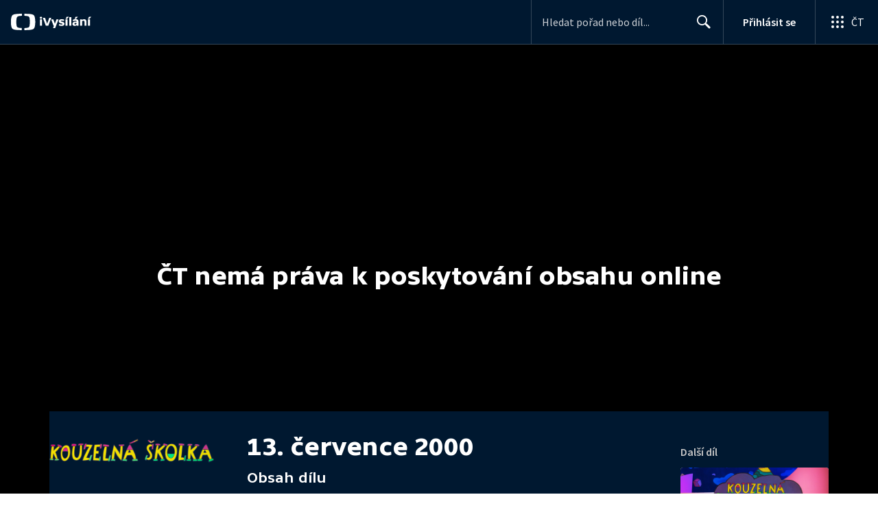

--- FILE ---
content_type: text/plain; charset=utf-8
request_url: https://events.getsitectrl.com/api/v1/events
body_size: 558
content:
{"id":"66f47b5d3e900010","user_id":"66f47b5d3ee5c9ba","time":1768753558778,"token":"1768753558.ff72aa0159552c811e9155eda98d444d.020efae889b42c8cd71ad8a81333ef93","geo":{"ip":"3.141.190.136","geopath":"147015:147763:220321:","geoname_id":4509177,"longitude":-83.0061,"latitude":39.9625,"postal_code":"43215","city":"Columbus","region":"Ohio","state_code":"OH","country":"United States","country_code":"US","timezone":"America/New_York"},"ua":{"platform":"Desktop","os":"Mac OS","os_family":"Mac OS X","os_version":"10.15.7","browser":"Other","browser_family":"ClaudeBot","browser_version":"1.0","device":"Spider","device_brand":"Spider","device_model":"Desktop"},"utm":{}}